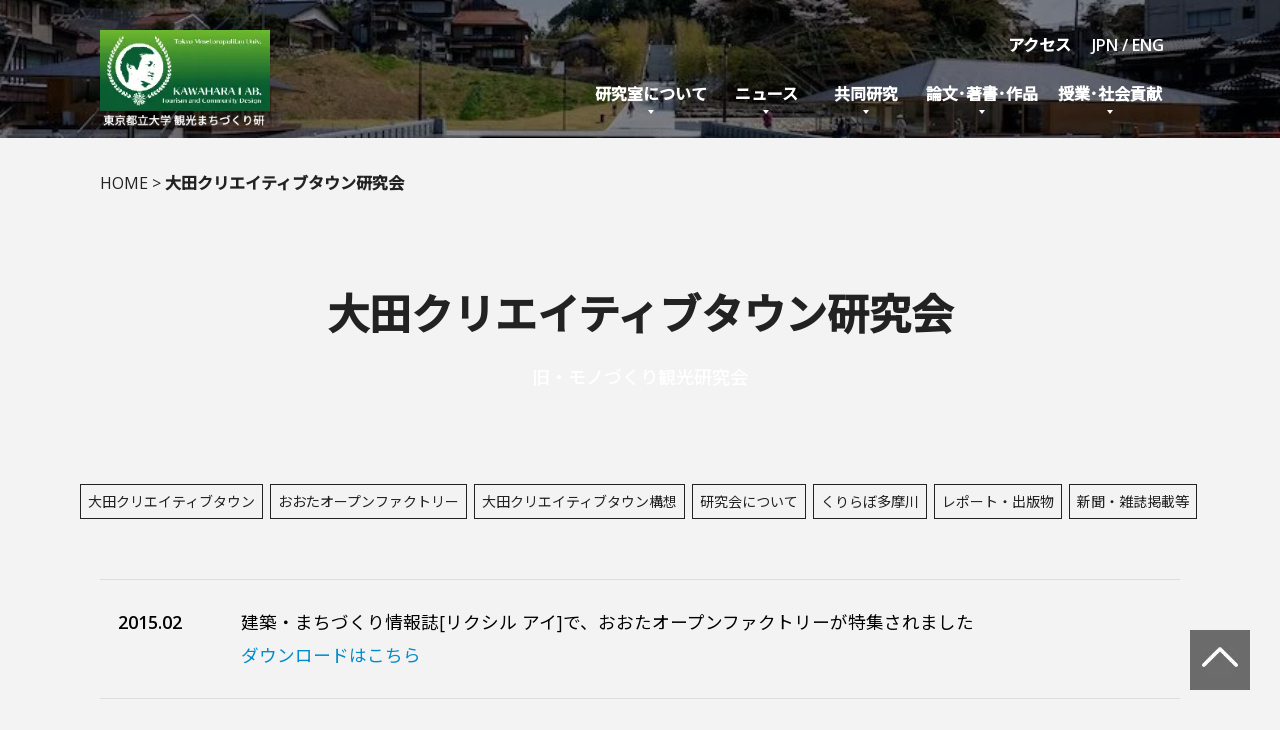

--- FILE ---
content_type: text/html
request_url: https://ssm.fpark.tmu.ac.jp/mono/
body_size: 30392
content:
<!DOCTYPE html>
<html lang="ja">
 <head> 
  <meta charset="UTF-8"> 
  <meta http-equiv="content-type" content="text/html; charset=UTF-8"> 
  <meta name="robots" content="index"> 
  <meta name="viewport" content="width=device-width, initial-scale=1" id="a-viewport"> 
  <meta name="description" content=""> 
  <meta property="og:title" content="大田クリエイティブタウン研究会｜川原晋研究室_東京都立大学_観光まちづくり"> 
  <meta property="og:type" content="website"> 
  <meta property="og:image" content="https://ssm.fpark.tmu.ac.jp/bdflashinfo/thumbnail.png"> 
  <meta property="og:url" content="https://ssm.fpark.tmu.ac.jp/mono/"> 
  <meta property="og:site_name" content="川原晋研究室_東京都立大学_観光まちづくり"> 
  <meta property="og:description" content=""> 
  <meta name="twitter:card" content="summary_large_image"> 
  <meta name="twitter:image" content="https://ssm.fpark.tmu.ac.jp/bdflashinfo/thumbnail.png"> 
  <meta name="note:card" content="summary_large_image"> 
  <link rel="canonical" href="https://ssm.fpark.tmu.ac.jp/mono/"> 
  <title>大田クリエイティブタウン研究会｜川原晋研究室_東京都立大学_観光まちづくり</title> 
  <link rel="shortcut icon" href="../_src/2106/img20210615144525759115.ico"> 
  <link rel="stylesheet" type="text/css" href="../_module/styles/bind.css?v=17.0.5" id="bind-css"> 
  <link rel="stylesheet" type="text/css" href="../_dress/ef2ba7c713a1412582f9f4f2af7bb4c4/base.css?1763284907265"> 
  <link rel="stylesheet" type="text/css" href="../_dress/black/base.css?1763284907265"> 
  <link rel="stylesheet" type="text/css" href="index.css?1763284907269c0100" id="page-css">    
  <link rel="stylesheet" type="text/css" href="https://fonts.googleapis.com/css?family=Kiwi Maru:regular&amp;display=swap"> 
  <link rel="stylesheet" type="text/css" href="https://fonts.googleapis.com/css?family=Averia Serif Libre:700&amp;display=swap"> 
  <link rel="stylesheet" type="text/css" href="https://fonts.googleapis.com/css?family=M PLUS Rounded 1c:800&amp;display=swap"> 
  <link rel="stylesheet" type="text/css" href="https://fonts.googleapis.com/css?family=Comfortaa:700&amp;display=swap"> 
  <link rel="stylesheet" type="text/css" href="../_webfonts.css?1763284907272" id="webfont-css"> 
  <link rel="stylesheet" type="text/css" href="../_csslinkbtn/btn-import.css?1748482145135" id="linkbtn-css"> 
  <!-- custom_tags_start --> 
  <link href="../_userdata/css/font.css" rel="stylesheet" type="text/css"> 
  <link href="../_userdata/css/br.css" rel="stylesheet" type="text/css"> 
  <!-- custom_tags_end --> 
  <!-- Google tag (gtag.js) --> 
  <script async src="https://www.googletagmanager.com/gtag/js?id=G-1QRWEKVSP6"></script> 
  <script>
  window.dataLayer = window.dataLayer || [];
  function gtag(){dataLayer.push(arguments);}
  gtag('js', new Date());

  gtag('config', 'G-1QRWEKVSP6');
</script> 
 </head> 
 <body id="l-1" class="l-1 -dress_ef2ba7c713a1412582f9f4f2af7bb4c4 bd-webp" data-type="responsive" data-ga-traking="true" data-view-pc-button="true" data-view-pc-position="top" data-page-animation="none"> 
  <div id="page" class="bg-window "> 
   <div class="bg-document"> 
    <noscript> 
     <div id="js-off"> 
      <img src="../_module/images/noscript.gif" alt="Enable JavaScript in your browser. このウェブサイトはJavaScriptをオンにしてご覧下さい。"> 
     </div> 
    </noscript> 
    <div id="a-header" data-float="false" class="a-header   cssskin-_area_header"> 
     <header> 
      <div class="site_frame"> 
       <section> 
        <div id="bk2580" class="b-plain c-space_normal c-sp-space_normal c-sp-padding_normal cssskin-logo-globalmenu" data-bk-id="bk2580" data-shared="true" data-sharedname="logo-globalmenu"> 
         <div class=" g-column -col2 -sp-col2"> 
          <div class=" column -column1"> 
           <div class=" c-body"> 
            <div class="c-img   "> 
             <a href="../" data-pid="91"> 
              <picture> 
               <source type="image/webp" srcset="../_src/1896/sign.webp?v=1748482145135"> 
               <img src="../_src/1896/sign.png?v=1748482145135" width="210" height="120" alt="" id="imgsrc1896_1" class=" c-no_adjust" loading="lazy"> 
              </picture></a> 
            </div> 
           </div> 
          </div> 
          <div class=" column -column2 -column-lasts"> 
           <div class=" c-body c-right"> 
            <a href="../access.html" data-pid="92" class="glabalmenu">アクセス</a> 
            <a href="../eng.html" data-pid="93" class="glabalmenu">JPN / ENG</a> 
           </div> 
           <nav> 
            <div id="js-globalNavigation" data-slide-type="rightSlide" data-btn-position="rightTop"> 
             <div class=" js-motion"> 
              <ul class="m-motion menu-parts -f"> 
               <li><a href="#" class=" js-link_scroller">研究室について</a> 
                <ul> 
                 <li><a href="../about/" data-pid="96">川原研のアプローチ</a></li> 
                 <li><a href="../about/member.html" data-pid="97">メンバー紹介</a></li> 
                 <li><a href="../about/#forCandidates" data-pid="96">所属希望の方へ</a></li> 
                </ul></li> 
               <li><span class=" c-unlink">ニュース</span> 
                <ul> 
                 <li><a href="../blog/" data-pid="113">ニュース・ブログ</a></li> 
                 <li><a href="../blog/award.html" data-pid="115">受賞等</a></li> 
                 <li><a href="../blog/archive.html" data-pid="116">NEWS 2014〜2020</a></li> 
                 <li><a href="../blog/archive2013.html" data-pid="117">NEWS 2013以前</a></li> 
                </ul></li> 
               <li><span class=" c-unlink">共同研究</span> 
                <ul> 
                 <li><a href="../study/#project" data-pid="98">プロジェクト研究</a></li> 
                 <li><a href="../study/#theme" data-pid="98">テーマ研究</a></li> 
                 <li><a href="../study/theme/sustinable-destination-planning.html" data-pid="131">地域観光プランニング</a></li> 
                 <li><a href="../study/theme/urban-festival-space-study.html" data-pid="134">都市祝祭空間研究</a></li> 
                 <li><a href="../study/project/floatvision-of-Central-hachioji.html" data-pid="143">フロートビジョン研究</a></li> 
                </ul></li> 
               <li><a href="#" class=" js-link_scroller">論文･著書･作品</a> 
                <ul> 
                 <li><a href="../achievement/books.html" data-pid="101">教員著書・論説等</a></li> 
                 <li><a href="../achievement/master.html" data-pid="99">学生学位論文</a></li> 
                 <li><a href="../achievement/presentation.html" data-pid="100">学会公表論文</a></li> 
                 <li><a href="../achievement/work.html" data-pid="102">設計・作品等</a></li> 
                </ul></li> 
               <li><a href="#" class=" js-link_scroller">授業･社会貢献</a> 
                <ul> 
                 <li><a href="../teacher-activities/class.html" data-pid="103">担当授業</a></li> 
                 <li><a href="../teacher-activities/lecture.html" data-pid="104">講演、社会貢献・委員等</a></li> 
                </ul></li> 
              </ul> 
             </div> 
            </div> 
            <div id="spNavigationTrigger" class=" c-sp_navigation_btn"></div> 
           </nav> 
          </div> 
         </div> 
        </div> 
        <div id="bk2741" class="b-plain c-space_normal c-sp-space_normal c-padding_normal c-sp-padding_normal cssskin-_block_header" data-bk-id="bk2741" data-shared="true" data-sharedname="bread_crumb"> 
         <div class=" column -column1"> 
          <p class=" c-body"></p> 
          <div class="c-breadcrumb"> 
           <a href="../" data-pid="91">HOME</a> 
           <span> &gt; </span> 
           <em>大田クリエイティブタウン研究会</em> 
          </div> 
          <p></p> 
         </div> 
        </div> 
       </section> 
      </div> 
     </header> 
    </div> 
    <div id="a-billboard" class="a-billboard    cssskin-_area_billboard"> 
     <div class="site_frame"> 
      <section> 
       <div id="bk2591" class="b-plain cssskin-_block_billboard" data-bk-id="bk2591"> 
        <div class=" column -column1"> 
        </div> 
       </div> 
      </section> 
     </div> 
    </div> 
    <main> 
     <div id="a-site_contents" class="a-site_contents  noskin"> 
      <article> 
       <div class="site_frame"> 
        <div class="g-column"> 
         <div id="a-main" class="a-main column -col12 "> 
          <section> 
           <div id="bk2581" class="b-plain c-space_normal c-sp-space_normal cssskin-_block_main" data-bk-id="bk2581"> 
            <div class=" column -column1"> 
             <h1 class=" c-page_title c-center">大田クリエイティブタウン研究会</h1> 
             <p class=" c-body">&nbsp;</p> 
             <div class="c-lead c-center">
               旧・モノづくり観光研究会 
             </div> 
            </div> 
           </div> 
           <div id="bk2748" class="b-plain c-space_normal c-sp-space_normal c-padding_normal c-sp-padding_normal cssskin-_block_main" data-bk-id="bk2748" data-shared="true" data-sharedname="mono_menu"> 
            <div class=" column -column1"> 
             <div class=" c-body c-center"> 
              <a href="./" data-mypid="106" class="mono_menu">大田クリエイティブタウン</a> 
              <a href="../mono/oota-openfactory.html" data-pid="107" class="mono_menu">おおたオープンファクトリー</a> 
              <a href="../mono/oota-creativetown.html" data-pid="108" class="mono_menu">大田クリエイティブタウン構想</a> 
              <a href="../mono/about.html" data-pid="109" class="mono_menu">研究会について</a> 
              <a href="../mono/crelab.html" data-pid="110" class="mono_menu">くりらぼ多摩川</a> 
              <a href="../mono/report.html" data-pid="111" class="mono_menu">レポート・出版物</a> 
              <a href="../mono/media.html" data-pid="112" class="mono_menu">新聞・雑誌掲載等</a> 
             </div> 
            </div> 
           </div> 
           <div id="bk2826" class="b-plain c-space_normal c-sp-space_normal cssskin-table_003" data-bk-id="bk2826"> 
            <div class=" column -column1"> 
             <table class="c-list_table"> 
              <tbody> 
               <tr> 
                <th>2015.02</th> 
                <td> <p>建築・まちづくり情報誌[リクシル アイ]で、おおたオープンファクトリーが特集されました<br><a href="../mono/media.html" data-pid="112">ダウンロードはこちら</a></p></td> 
               </tr> 
               <tr> 
                <th>2015.01.15</th> 
                <td> <p>クリエイティブタウン研究会、ならびに、おおたオープンファクトリーのwebサイトを大田観光協会のwebサイト内に移行します。こんごはこちらへ。学術情報などは引き続きこの首都大内のサイトでも更新します。</p><p><a href="https://www.o-2.jp/mono/oof2024/" target="_blank" rel="noopener noreferrer">新HPはこちら<span class="bindicon-new-tab"></span></a></p></td> 
               </tr> 
               <tr> 
                <th>2014.12.16</th> 
                <td> <p>大田オープンファクトリーをはじめとして、オープンファクトリーという工場一斉公開イベント手法が広まっています。その状況が、朝日新聞12/16夕刊の一面に掲載されました。クリ研は、企画・取材に協力しました。<br><a href="../mono/media.html#asahi" data-pid="112">詳細はこちら</a></p></td> 
               </tr> 
               <tr> 
                <th>2013.11.25</th> 
                <td> <p>2013年10/26に台風で中止になった「おおたオープンファクトリー2013」をほぼそのままの形で、 2014年2/15（土）のリベンジ開催することにしました！<br><a href="../mono/oota-openfactory.html" data-pid="107">詳細はこちら</a></p></td> 
               </tr> 
               <tr> 
                <th>2013.11.21</th> 
                <td> <p>おおたオープンファクトリーが、日本観光振興協会が主催する 第7回観光産業まちづくり大賞の 「金賞」を受賞しました！<br><a href="../mono/oota-openfactory.html#kinsyou" data-pid="107">受賞の詳細はこちら</a></p></td> 
               </tr> 
               <tr> 
                <th>2013.10.01</th> 
                <td> <p>おおたオープンファクトリー2013の詳細ページを公開しました。開催日10/26（土）まであと少しです！</p><p>工場見学ツアーの事前予約ツアーの内容と申し込みコーナーを公開しました。事前予約ツアーの申し込み締め切りは、１０／１６（水）１４時です。</p></td> 
               </tr> 
               <tr> 
                <th>2013.08.09</th> 
                <td> <p>おおたオープンファクトリー2013のプレスリリースをつくりました。</p><p><a href="../mono/oota-openfactory.html#2013_release" data-pid="107">こちらからダウンロード出来ます</a>。</p></td> 
               </tr> 
               <tr> 
                <th>2013.07.16</th> 
                <td> <p>オープンファクトリーの第三回目の開催が決定しました！　10/26（土）です。</p><p>今年はテーマを設定しました。「おおたモノ語り　〜職人が1年で一番しゃべる日〜」です。</p><p>その意図は、こちらの<a href="https://www.facebook.com/otaopenfactory/" target="_blank" rel="noopener noreferrer">facebookページ<span class="bindicon-new-tab"></span></a>をご覧下さい。</p></td> 
               </tr> 
               <tr> 
                <th>2012.11.28</th> 
                <td> <p>事前予約ツアーをしめきりました。ありがとうございました。</p></td> 
               </tr> 
               <tr> 
                <th>2012.11.26</th> 
                <td> <p>オープンファクトリー当日に配布予定の、イベント＆工場ガイドガイドブックと、工場マップ＆タイムテーブル　をダウンロード出来るようにしました。</p></td> 
               </tr> 
               <tr> 
                <th>2012.11.15</th> 
                <td> <p>第２回おおたオープンファクトリーの工場見学・体験ツアー情報を掲載しました。</p><p>４種類のツアーを募集します！　１７日よりＷｅｂから申し込み下さい。</p></td> 
               </tr> 
               <tr> 
                <th>2012.11.06</th> 
                <td> <p><a href="http://blog.livedoor.jp/otaopenfactory/" target="_blank" rel="noopener noreferrer">第2おおたオープンファクトリーの参加工場の紹介ブログを始めました<span class="bindicon-new-tab"></span></a>！</p><p>工場公開の方法を工場の経営者の方々と相談している学生が記事を書いています！</p></td> 
               </tr> 
               <tr> 
                <th>2012.10.20</th> 
                <td> <p>第2回オープンファクトリーの情報を更新しました。</p><p>『モノ・まちBOOK 2011〜クリエイティブタウン大田をめざして』,『モノ・まちBOOK 2012 〜第1回オープンファクトリー成果報告書〜』をPDFデータを公開します。</p><p><a href="../mono/report.html" data-pid="111">ダウンロードはこちらから</a></p></td> 
               </tr> 
               <tr> 
                <th>2012.09.27</th> 
                <td> <p>大田クリエイティブタウン研究会のfacebookページをこのページに埋め込みました！（右下）</p><p>日々の準備の様子を伝えていきたいと思います！</p></td> 
               </tr> 
               <tr> 
                <th>2012.08.30</th> 
                <td> <p>第2回大田オープンファクトリーを開催することが決まりました！！　</p><p>2012年12月01日（土）です！。</p><p>今日は、その「第1回おおたオープンファクトリー実行委員会」でした。今年の実行委員会は、地元の工業会である工和会協同組合、工和成年会も主催メンバーとなり、企画もパワーアップ予定です！</p></td> 
               </tr> 
               <tr> 
                <th>2012.08.08</th> 
                <td> <p>2012/02/04に行った「おおたオープンファクトリー」で、工場を一斉公開にご協力いただいた大田区多摩川沿いの矢口・下丸子・千鳥・鵜ノ木地区の工業会である 「工和会」のホームページのリンクを設定しました。</p><p><a href="https://kouwakai.com/" target="_blank" rel="noopener noreferrer">工和会協同組合<span class="bindicon-new-tab"></span></a></p></td> 
               </tr> 
               <tr> 
                <th>2012.08.01</th> 
                <td> <p>「おおたオープンファクトリー」当日の様子を、ビジネスプラネットの記者の方が、詳細にレポートしていただきました！　ありがとうございました！</p><p>「モノづくりの町」東京都大田区。町工場を巡りながら、その技、製品そして人の魅力を発信する「おおたオープンファクトリー」を2月4日に開催</p></td> 
               </tr> 
               <tr> 
                <th>2012.05.01</th> 
                <td> <p>モノづくり観光研究会は、研究・実践を、より、モノづくりとまちづくりを融合させて包括的に進めるために、２４年度から、 「大田クリエイティブタウン研究会」と改名しました。コンテンツだけでなく、真にモノが作れるクリエイティブなまち大田のモノづくりまちづくりを進めていきます。</p></td> 
               </tr> 
               <tr> 
                <th>2012.01.28</th> 
                <td> <p>こどもツアー（ガイド付き工場見学ツアー）のみ追加募集をしています。</p><p>〆切は2012年２月２日１８時です</p><p>ツアー申し込みページへ</p></td> 
               </tr> 
               <tr> 
                <th>2012.01.28</th> 
                <td> <p>2012年２月４日「おおたオープンファクトリー」の ガイドマップや工場紹介ガイド、見学タイムテーブルをＷｅｂにアップしました。</p></td> 
               </tr> 
               <tr> 
                <th>2012.01.16</th> 
                <td> <p>2012年２月４日「おおたオープンファクトリー」の 工場見学・体験ツアーの事前予約を開始しました。〆切は１／２５です。</p><p>申し込みは締め切りました。ご応募ありがとうございました。</p></td> 
               </tr> 
               <tr> 
                <th>2012.01.10</th> 
                <td> <p>2012年２月４日、 「おおたオープンファクトリー」を開催します！</p><p>機械産業系モノづくりのまちの 地域ぐるみ工場見学・体験イベントです！日本の工業を支える人、機械、技術、まちに出会えます。</p></td> 
               </tr> 
               <tr> 
                <th>2012.01.09</th> 
                <td> <p>モノづくり観光研究会のＨＰをリニューアルしました。</p></td> 
               </tr> 
               <tr> 
                <th>2011.12.10</th> 
                <td> <p>11/20 都市計画学会大会において、「産業・生活・文化の総合的アプローチによるクリエイティブ・タウン構想」と題してワークショップを行いました。</p><p><a href="../_src/2028/93s8es8cv89e68aw89efws8360838983vmini.pdf?v=1748482145135" class="js-tracking" data-download-mode="DownloadLinks" target="_blank"><img src="../_src/2029/pdf_20px.png?v=1748482145135" alt="LinkIcon">開催チラシ【 PDF 7738KB 】</a></p><p><a href="../_src/2030/82e082cc82c382ad82e88acf8cf58ca48b8689efws95f18d90.pdf?v=1748482145135" class="js-tracking" data-download-mode="DownloadLinks" target="_blank"><img src="../_src/2031/pdf_20px.png?v=1748482145135" alt="LinkIcon">ワークショップ内容報告【 PDF 123KB 】</a></p></td> 
               </tr> 
              </tbody> 
             </table> 
            </div> 
           </div> 
           <div id="bk3154" class="b-plain c-space_normal c-sp-space_normal c-padding_normal c-sp-padding_normal cssskin-top_forApplicant" data-bk-id="bk3154" data-shared="true" data-sharedname="footer_menu2"> 
            <div class=" g-column -col2 -sp-col1" id="exam"> 
             <div class=" column -column1"> 
              <h4 class=" c-small_headline">川原研<span class=" d-smallest_font">（大学院）</span>で研究を希望する方へ</h4> 
             </div> 
             <div class=" column -column2 -column-lasts"> 
              <ul class="c-list-sign"> 
               <li><span style="color:#000000;" data-sitecolor-text="">受験前に必ず相談しに来てください。（ビデオ会議も可能です）。</span></li> 
               <li><span style="color:#000000;">観光に関わる簡単な研究計画書をEメールで送付ください。</span></li> 
               <li><span style="color:#000000;">大学院の合格前に、研究生として受け入れることはしていません（学科方針）。</span></li> 
               <li><span style="color:#000000;">川原研の学部３年生（後期）、と修士１年生は、行政や民間と一緒に進めるいくつかの観光まちづくりプロジェクトに参画することが必須となります。</span></li> 
               <li><span style="color:#000000;">受験の詳細は<a href="https://tourism.cpark.tmu.ac.jp/tourism/ja/index.html" target="_blank" rel="noopener noreferrer">観光科学域ＨＰ<span class="bindicon-new-tab"></span></a>をご覧下さい。夏試験（8月）、冬試験（２月）があります。</span></li> 
              </ul> 
              <div class="c-none"> 
               <link href="https://use.fontawesome.com/releases/v5.0.6/css/all.css" rel="stylesheet"> 
              </div> 
             </div> 
            </div> 
           </div> 
          </section> 
         </div> 
        </div> 
       </div> 
      </article> 
     </div> 
    </main> 
    <div id="a-footer" data-float="false" class="a-footer   cssskin-_area_footer"> 
     <footer> 
      <div class="site_frame"> 
       <div id="bk2584" class="b-plain c-sp-space_normal c-padding_normal c-sp-padding_normal cssskin-footer_contact" data-bk-id="bk2584" data-shared="true" data-sharedname="footer_contact"> 
        <div class=" g-column -col2 -sp-col1"> 
         <div class=" column -column1"> 
          <div class=" c-body c-right"> 
           <a href="../access.html" data-pid="92" class="tips_004">連絡先はこちら</a> &nbsp; 
          </div> 
         </div> 
         <div class=" column -column2 -column-lasts"> 
          <h4 class=" c-small_headline">川原晋研究室（観光まちづくり研究室）</h4> 
          <p class=" c-body">東京都立大学 都市環境学部 観光科学科</p> 
         </div> 
        </div> 
       </div> 
       <div id="bk2742" class="b-headlines c-space_narrow c-sp-space_normal c-padding_normal bd-webp -dress_black cssskin-footer_menu5" data-bk-id="bk2742" data-shared="true" data-sharedname="footer_menu"> 
        <div class=" g-column -col5 -sp-col1 -no_spacing"> 
         <div class=" column -column1"> 
          <p class="c-lead">■研究室について</p> 
          <p class=" c-body"><span class="bindicon-angle-right"></span><a href="../about/" data-pid="96">川原研のアプローチ</a><br><span class="bindicon-angle-right"></span><a href="../about/member.html" data-pid="97">メンバー紹介</a><br>&nbsp;</p> 
          <p class="c-lead">■<a href="../blog/" data-pid="113">ニュース・ブログ</a></p> 
         </div> 
         <div class=" column -column2"> 
          <p class="c-lead">■共同研究</p> 
          <p class=" c-body"><span class="bindicon-angle-right"></span><a href="../study/#project" data-pid="98">プロジェクト研究</a><br><span class="bindicon-angle-right"></span><a href="../study/#theme" data-pid="98">テーマ研究</a><br><span class="bindicon-angle-right"></span><a href="#" class=" js-link_scroller">地域観光プラニング</a><br><span class="bindicon-angle-right"></span><a href="#" class=" js-link_scroller">都市祝祭空間研究</a></p> 
         </div> 
         <div class=" column -column3"> 
          <p class="c-lead">■論文･著書･作品</p> 
          <p class=" c-body"><span class="bindicon-angle-right"></span><a href="../achievement/master.html" data-pid="99">学生学位論文</a><br><span class="bindicon-angle-right"></span><a href="../achievement/presentation.html" data-pid="100">学会公表論文</a><br><span class="bindicon-angle-right"></span><a href="../achievement/books.html" data-pid="101">著書、論説等</a><br><span class="bindicon-angle-right"></span><a href="../achievement/work.html" data-pid="102">設計・作品等</a></p> 
         </div> 
         <div class=" column -column4"> 
          <p class="c-lead">■授業･社会貢献</p> 
          <p class=" c-body"><span class="bindicon-angle-right"></span><a href="../teacher-activities/class.html" data-pid="103">担当授業</a><br><span class="bindicon-angle-right"></span><a href="../teacher-activities/lecture.html" data-pid="104">講演・委員等</a></p> 
         </div> 
         <div class=" column -column5 -column-lasts"> 
          <p class="c-lead">■<a href="../access.html" data-pid="92">アクセス</a><br>■<a href="../eng.html" data-pid="93">English Page</a><br>■<a href="https://scrapbox.io/kawahara-lab/" target="_blank" rel="noopener noreferrer">アーカイブ（内部者のみ）</a><br><a href="https://www.comp.tmu.ac.jp/tourism/" target="_blank" rel="noopener noreferrer"><span class="bindicon-link2"></span>観光科学科HP</a><br><a href="https://www.tmu.ac.jp/index.html" target="_blank" rel="noopener noreferrer"><span class="bindicon-link2"></span>東京都立大学HP</a></p> 
         </div> 
        </div> 
       </div> 
       <div id="bk2825" class="b-plain c-space_normal c-sp-space_normal c-padding_normal c-sp-padding_normal bd-webp -dress_black cssskin-footer_copyright" data-bk-id="bk2825" data-shared="true" data-sharedname="footer_copyright"> 
        <div class=" g-column -col2 -sp-col1"> 
         <div class=" column -column1"> 
          <p class=" c-body"> 
           <!--カウンター画像からは配布サイトへリンクが設定されています。また、誤作動、誤表示の原因となりますのでコードの改変、改行は行わないで下さい。
このコメント部分は削除して頂いても結構です。--> 
           <nobr></nobr></p> 
          <table border="0" cellspacing="0" cellpadding="0"> 
           <tbody> 
            <tr> 
             <td><a href="https://www.free-counter.jp/"><img src="https://www.f-counter.net/ani1/46/1623218730/" alt="カウンター" border="0" style="margin:0px; padding:0px; border:0px; vertical-align:bottom"></a></td> 
             <td><a href="https://www.free-counter.jp/"><img src="https://www.f-counter.net/ani2/46/1623218730/" alt="カウンター" border="0" style="margin:0px; padding:0px; border:0px; vertical-align:bottom"></a></td> 
            </tr> 
           </tbody> 
          </table> 
          <p></p> 
         </div> 
         <div class=" column -column2 -column-lasts"> 
          <div class=" c-body c-right">
            © 2010 - 2021 Kawahara Lab. 
           <br class="br-sp">All Rights Reserved. 
          </div> 
         </div> 
        </div> 
       </div> 
      </div> 
     </footer> 
    </div> 
    <div id="w-top-left" class="w-base w-top w-left"> 
     <div id="bk2585" class="b-plain" data-bk-id="bk2585"> 
      <div class=" column -column1"> 
      </div> 
     </div> 
    </div> 
    <div id="w-top-right" class="w-base w-top w-right"> 
     <div id="bk2586" class="b-plain" data-bk-id="bk2586"> 
      <div class=" column -column1"> 
      </div> 
     </div> 
    </div> 
    <div id="w-middle-left" class="w-base w-middle w-left"> 
     <div id="bk2587" class="b-plain" data-bk-id="bk2587"> 
      <div class=" column -column1"> 
      </div> 
     </div> 
    </div> 
    <div id="w-middle-right" class="w-base w-middle w-right"> 
     <div id="bk2588" class="b-plain" data-bk-id="bk2588"> 
      <div class=" column -column1"> 
      </div> 
     </div> 
    </div> 
    <div id="w-bottom-left" class="w-base w-bottom w-left"> 
     <div id="bk2589" class="b-plain" data-bk-id="bk2589"> 
      <div class=" column -column1"> 
      </div> 
     </div> 
    </div> 
    <div id="w-bottom-right" class="w-base w-bottom w-right"> 
     <div id="bk2590" class="b-plain c-space_normal c-sp-space_normal c-padding_normal c-sp-padding_normal" data-bk-id="bk2590"> 
      <div class=" column -column1"> 
       <div class=" c-body"> 
        <a href="#" class="c-link_top js-link_scroller"><span> 
          <div class="c-img   "> 
           <picture> 
            <source type="image/webp" srcset="../_src/1954/sign.webp?v=1748482145135"> 
            <img src="../_src/1954/sign.png?v=1748482145135" width="60" height="60" alt="" id="imgsrc1954_1" loading="lazy"> 
           </picture> 
          </div> </span></a> 
       </div> 
      </div> 
     </div> 
    </div> 
   </div> 
  </div> 
  <script src="../_module/lib/lib.js?v=17.0.5" defer></script> 
  <script src="../_module/scripts/bind.js?v=17.0.5" id="script-js" defer></script> 
  <!--[if lt IE 9]><script src="../_module/lib/html5shiv.min.js?v=17.0.5"></script><![endif]--> 
  <!-- custom_tags_start --> 
  <script type="text/javascript">
</script> 
  <!-- custom_tags_end -->  
 </body>
</html>

--- FILE ---
content_type: text/css
request_url: https://ssm.fpark.tmu.ac.jp/_dress/ef2ba7c713a1412582f9f4f2af7bb4c4/base.css?1763284907265
body_size: 9223
content:
@charset "utf-8";.-dress_ef2ba7c713a1412582f9f4f2af7bb4c4 .m-motion.-f {text-align:right;margin:0px;padding:10px;border-style:none;}.-dress_ef2ba7c713a1412582f9f4f2af7bb4c4 .m-motion.-f li {display:inline-block;float:none;margin:0px;padding:0px;border-style:none;}.-dress_ef2ba7c713a1412582f9f4f2af7bb4c4 .m-motion.-f li a {color:#ffffff;line-height:3;margin:0px;padding-top:0em;padding-right:8px;padding-bottom:0em;padding-left:8px;font-weight:bold;display:block;text-align:center;border-style:none;}.-dress_ef2ba7c713a1412582f9f4f2af7bb4c4 .m-motion.-f li.c-current a {background-color:rgba(0, 0, 0, 0);}.-dress_ef2ba7c713a1412582f9f4f2af7bb4c4 .m-motion.-f li .c-unlink {color:#ffffff;margin:0px;padding-right:1em;padding-left:1em;padding-bottom:0em;padding-top:0em;display:block;font-weight:bold;line-height:3;border-style:none;background-color:rgba(0, 0, 0, 0);}.-dress_ef2ba7c713a1412582f9f4f2af7bb4c4 .m-motion.-f li ul {background-color:#ffffff;transform:translate(-50%,0);margin:0px;padding:0px;box-shadow: 0px 0px 4px 0 rgba(0, 0, 0, 0.4);width:220px;border-style:none;}.-dress_ef2ba7c713a1412582f9f4f2af7bb4c4 .m-motion.-f li ul li {display:block;margin:0px;padding:0px;border-style:none;}.-dress_ef2ba7c713a1412582f9f4f2af7bb4c4 .m-motion.-f li ul li a {color:#222222;background-color:#ffffff;margin:0px;padding-top:10px;padding-bottom:10px;padding-right:1em;padding-left:1em;border-style:none;text-align:left;line-height:1.5;}.-dress_ef2ba7c713a1412582f9f4f2af7bb4c4 .m-motion.-f li ul li.c-current a {background-color:#ffffff;color:#192a53;}.-dress_ef2ba7c713a1412582f9f4f2af7bb4c4 .m-motion.-f li ul li .c-unlink {color:rgba(34,34,34, 0.7);margin:0px;padding-top:0px;padding-bottom:0px;padding-right:1em;padding-left:1em;text-align:left;border-style:none;}.-dress_ef2ba7c713a1412582f9f4f2af7bb4c4 .m-motion.-f li ul::before {top:-0.5em;transform:translate(-50%,0);margin:0px;padding:0px;border-right-width:3px;border-left-width:3px;border-right-style:solid;border-bottom-style:none;border-left-style:solid;border-top:solid 4px #ffffff;}.-dress_ef2ba7c713a1412582f9f4f2af7bb4c4 .m-motion.-f li ul li::before {border-style:none;}.-dress_ef2ba7c713a1412582f9f4f2af7bb4c4 .m-motion.-f li a:hover {background-color:rgba(0, 0, 0, 0);opacity:1;border-style:none;}.-dress_ef2ba7c713a1412582f9f4f2af7bb4c4 .m-motion.-f li ul li a:hover {color:#ffffff;background-color:#192a53;}.-dress_ef2ba7c713a1412582f9f4f2af7bb4c4  {font-size:16px;color:#222222;}.-dress_ef2ba7c713a1412582f9f4f2af7bb4c4 .c-body {font-size:16px;color:#222222;line-height:1.5;}.-dress_ef2ba7c713a1412582f9f4f2af7bb4c4 .c-page_title {font-size:42px;font-weight:600;color:#222222;line-height:1.25;}.-dress_ef2ba7c713a1412582f9f4f2af7bb4c4 .c-title {font-size:36px;color:#222222;font-weight:600;line-height:1.25;}.-dress_ef2ba7c713a1412582f9f4f2af7bb4c4 .c-large_headline {font-size:26px;color:#222222;line-height:1.25;border-left-style:solid;border-left-width:8px;padding-left:10px;}.-dress_ef2ba7c713a1412582f9f4f2af7bb4c4 .c-small_headline {color:#222222;font-weight:500;line-height:1.25;font-size:20px;}.-dress_ef2ba7c713a1412582f9f4f2af7bb4c4 .c-lead {font-size:18px;font-weight:500;line-height:1.5;color:#ffffff;}.-dress_ef2ba7c713a1412582f9f4f2af7bb4c4 .c-body a {color:#008dcb;}.-dress_ef2ba7c713a1412582f9f4f2af7bb4c4 .c-menu.-menu_a li {border-style:none;font-weight:500;font-size:16px;}.-dress_ef2ba7c713a1412582f9f4f2af7bb4c4 .c-menu.-menu_b li a {padding-top:0px;padding-bottom:0px;}.-dress_ef2ba7c713a1412582f9f4f2af7bb4c4 .c-body a:hover {opacity:1;}.-dress_ef2ba7c713a1412582f9f4f2af7bb4c4 .c-list-sign li {line-height:1.5;margin-bottom:0.8px;}.-dress_ef2ba7c713a1412582f9f4f2af7bb4c4 .c-list_table a {color:#008dcb;}.-dress_ef2ba7c713a1412582f9f4f2af7bb4c4 .c-blog-category {background-color:#222222;color:#ffffff;font-size:14px;border-style:none;}.-dress_ef2ba7c713a1412582f9f4f2af7bb4c4 .c-blog-category a {color:#ffffff;}.-dress_ef2ba7c713a1412582f9f4f2af7bb4c4 .c-list-sign {margin-top:0.2em;color:#222222;}.-dress_ef2ba7c713a1412582f9f4f2af7bb4c4 .c-list-numbers li {margin-bottom:0.8em;line-height:1.5;}.-dress_ef2ba7c713a1412582f9f4f2af7bb4c4 .c-list-numbers {margin-top:0.2em;}.-dress_ef2ba7c713a1412582f9f4f2af7bb4c4 .c-hr {border-top:solid 1px #dddddd;margin-top:20px;}.-dress_ef2ba7c713a1412582f9f4f2af7bb4c4 a {color:#008dcb;}.-dress_ef2ba7c713a1412582f9f4f2af7bb4c4 .c-breadcrumb a {color:#222222;}.-dress_ef2ba7c713a1412582f9f4f2af7bb4c4 .a-footer a {color:#222222;}.-dress_ef2ba7c713a1412582f9f4f2af7bb4c4 .c-blog-category a:visited {color:#ffffff;}@media only screen and (max-width: 641px) {.-dress_ef2ba7c713a1412582f9f4f2af7bb4c4 .c-page_title {font-size:28px;}.-dress_ef2ba7c713a1412582f9f4f2af7bb4c4 .c-title {font-size:20px;}.-dress_ef2ba7c713a1412582f9f4f2af7bb4c4 .c-large_headline {font-size:22px;}.-dress_ef2ba7c713a1412582f9f4f2af7bb4c4 .c-small_headline {font-size:18px;}.-dress_ef2ba7c713a1412582f9f4f2af7bb4c4 .c-lead {font-size:17px;}}@media print,screen and (max-width: 768px) {.-dress_ef2ba7c713a1412582f9f4f2af7bb4c4 .m-motion.-f {text-align:left;background-color:#ffffff;box-shadow: 0px 0px 4px 0 rgba(0, 0, 0, 0.4);padding:0.5em;margin:0px;}.-dress_ef2ba7c713a1412582f9f4f2af7bb4c4 .m-motion.-f li a {text-align:left;padding:0.5em;line-height:1.5;color:#192a53;border-style:none;}.-dress_ef2ba7c713a1412582f9f4f2af7bb4c4 .m-motion.-f li ul {transform:none;width:auto;box-shadow: 0px 0px 0px 0px rgba(0, 0, 0, 0);}.-dress_ef2ba7c713a1412582f9f4f2af7bb4c4 .m-motion.-f li ul li a {padding-left:2em;padding-top:0.5em;padding-right:0.5em;padding-bottom:0.5em;}.-dress_ef2ba7c713a1412582f9f4f2af7bb4c4 .m-motion.-f li ul li.c-current a {background-color:rgba(0, 0, 0, 0);color:#192a53;}.-dress_ef2ba7c713a1412582f9f4f2af7bb4c4 .m-motion.-f li .c-unlink {padding:0.5em;line-height:1.5;color:#222222;}.-dress_ef2ba7c713a1412582f9f4f2af7bb4c4 .m-motion.-f li ul li .c-unlink {padding-top:0.5em;padding-right:0.5em;padding-bottom:0.5em;padding-left:2em;}.-dress_ef2ba7c713a1412582f9f4f2af7bb4c4 .m-motion.-f li {display:block;border-style:none;}.-dress_ef2ba7c713a1412582f9f4f2af7bb4c4 .m-motion.-f li a:hover {color:#192a53;}.-dress_ef2ba7c713a1412582f9f4f2af7bb4c4 .m-motion.-f li ul li a:hover {background-color:rgba(0, 0, 0, 0);color:#192a53;}.-dress_ef2ba7c713a1412582f9f4f2af7bb4c4 #spNavigationTrigger {border-style:none;width:50px;height:50px;border-radius:1000px;top:8px;right:8px;bottom:auto;left:auto;padding:0px;margin-right:0px;margin-bottom:0px;margin-left:0px;margin-top:-10px;}.-dress_ef2ba7c713a1412582f9f4f2af7bb4c4 #spNavigationTrigger .c-sp-navigation_line {top:50%;left:50%;right:auto;bottom:auto;transform:translate(-50%,-50%);width:50%;border-top:solid 2px #192a53;}.-dress_ef2ba7c713a1412582f9f4f2af7bb4c4 #spNavigationTrigger .c-sp-navigation_line:first-child {margin-top:-8px;}.-dress_ef2ba7c713a1412582f9f4f2af7bb4c4 #spNavigationTrigger .c-sp-navigation_line:last-child {margin-top:8px;}.-dress_ef2ba7c713a1412582f9f4f2af7bb4c4 #js-globalNavigation {background-color:#ffffff;padding:10px;box-shadow: 0px 0px 4px 0 rgba(0, 0, 0, 0.4);border-style:none;}.-dress_ef2ba7c713a1412582f9f4f2af7bb4c4#js-globalNavigation {background-color:#ffffff;padding:10px;box-shadow: 0px 0px 4px 0 rgba(0, 0, 0, 0.4);border-style:none;}.-dress_ef2ba7c713a1412582f9f4f2af7bb4c4 #js-globalNavigation .c-sp-closer a {text-align:right;}.-dress_ef2ba7c713a1412582f9f4f2af7bb4c4#js-globalNavigation .c-sp-closer a {text-align:right;}.-dress_ef2ba7c713a1412582f9f4f2af7bb4c4 #js-globalNavigation ul li a {color:#222222;background-color:rgba(0, 0, 0, 0);border-style:none;}.-dress_ef2ba7c713a1412582f9f4f2af7bb4c4#js-globalNavigation ul li a {color:#222222;background-color:rgba(0, 0, 0, 0);border-style:none;}.-dress_ef2ba7c713a1412582f9f4f2af7bb4c4 #js-globalNavigation ul li .c-unlink {color:rgba(34,34,34, 0.7);background-color:rgba(0, 0, 0, 0);border-style:none;}.-dress_ef2ba7c713a1412582f9f4f2af7bb4c4#js-globalNavigation ul li .c-unlink {color:rgba(34,34,34, 0.7);background-color:rgba(0, 0, 0, 0);border-style:none;}.-dress_ef2ba7c713a1412582f9f4f2af7bb4c4 #js-globalNavigation ul li .c-current {color:#222222;background-color:rgba(0, 0, 0, 0);}.-dress_ef2ba7c713a1412582f9f4f2af7bb4c4#js-globalNavigation ul li .c-current {color:#222222;background-color:rgba(0, 0, 0, 0);}.-dress_ef2ba7c713a1412582f9f4f2af7bb4c4 #js-globalNavigation ul li.c-current a {color:#222222;background-color:rgba(0, 0, 0, 0);}.-dress_ef2ba7c713a1412582f9f4f2af7bb4c4#js-globalNavigation ul li.c-current a {color:#222222;background-color:rgba(0, 0, 0, 0);}.-dress_ef2ba7c713a1412582f9f4f2af7bb4c4 #js-globalNavigation ul {background-color:rgba(0, 0, 0, 0);border-style:none;border-radius:0px;margin:0px;padding:0.5em;}.-dress_ef2ba7c713a1412582f9f4f2af7bb4c4#js-globalNavigation ul {background-color:rgba(0, 0, 0, 0);border-style:none;border-radius:0px;margin:0px;padding:0.5em;}.-dress_ef2ba7c713a1412582f9f4f2af7bb4c4 #js-globalNavigation ul li ul {background-color:rgba(0, 0, 0, 0);}.-dress_ef2ba7c713a1412582f9f4f2af7bb4c4#js-globalNavigation ul li ul {background-color:rgba(0, 0, 0, 0);}.-dress_ef2ba7c713a1412582f9f4f2af7bb4c4 #js-globalNavigation ul li {border-style:none;}.-dress_ef2ba7c713a1412582f9f4f2af7bb4c4#js-globalNavigation ul li {border-style:none;}}/* created version 9.00*/


--- FILE ---
content_type: text/css
request_url: https://ssm.fpark.tmu.ac.jp/mono/index.css?1763284907269c0100
body_size: 17020
content:
#a-header,#a-ghost_header,#a-billboard,#a-site_contents,#a-footer{max-width:100%}body{background-color:#f3f3f3}.bd-no-webp #a-header{background-image:url(../_src/1957/20g171145_01_880x660.jpg?v=1623693828065);background-position:center center;background-size:cover}.bd-webp #a-header{background-image:url(../_src/1957/20g171145_01_880x660.webp?v=1623693828065);background-position:center center;background-size:cover}.bd-no-webp #a-main{background-color:#f3f3f3}.bd-webp #a-main{background-color:#f3f3f3}.bd-no-webp #a-footer{background-image:url(../_src/1959/kokuban.jpg?v=1623693828065);background-position:center center;background-size:cover}.bd-webp #a-footer{background-image:url(../_src/1959/kokuban.webp?v=1623693828065);background-position:center center;background-size:cover}@media only screen and (max-width:641px){.bd-no-webp #a-header{padding:0}.bd-webp #a-header{padding:0}.bd-no-webp #a-ghost_header{padding:0}.bd-webp #a-ghost_header{padding:0}.bd-no-webp #a-billboard{padding:0}.bd-webp #a-billboard{padding:0}.bd-no-webp #a-main{padding:0}.bd-webp #a-main{padding:0}.bd-no-webp #a-side-a{padding:0}.bd-webp #a-side-a{padding:0}.bd-no-webp #a-side-b{padding:0}.bd-webp #a-side-b{padding:0}.bd-no-webp #a-footer{padding:0}.bd-webp #a-footer{padding:0}}.bd-no-webp #bk2580{background-color:rgba(0,0,0,0.45)}.bd-webp #bk2580{background-color:rgba(0,0,0,0.45)}#bk2580>div{padding-left:30px;padding-top:30px;padding-right:30px;padding-bottom:10px}#bk2581>div{padding-left:30px;padding-top:60px;padding-right:30px;padding-bottom:60px}.bd-no-webp #bk2584{background-color:#fbfbfb}.bd-webp #bk2584{background-color:#fbfbfb}#w-top-left{margin:0 auto;max-width:20%}#w-top-right{margin:0 auto;max-width:20%}#w-middle-left{margin:0 auto;max-width:20%}#w-middle-right{margin:0 auto;max-width:20%}#w-bottom-left{margin:0 auto;max-width:20%}#w-bottom-right{margin:0 auto;max-width:20%}.bd-no-webp #bk2741{background-color:#f3f3f3}.bd-webp #bk2741{background-color:#f3f3f3}#bk2748>div{margin:0 auto;max-width:100%}#bk2826>div{padding-left:30px;padding-top:30px;padding-right:30px;padding-bottom:90px}.bd-no-webp #bk3154{background-color:#fff}.bd-webp #bk3154{background-color:#fff}.a-header .b-plain>.column,.a-header .b-plain>.g-column,.a-header .b-both_diff>.column,.a-header .b-both_diff>.g-column,.a-header .b-headlines>.column,.a-header .b-headlines>.g-column,.a-header .b-album>.column,.a-header .b-album>.g-column,.a-header .b-tab>.column,.a-header .b-tab>.g-column,.a-header .b-accordion>.column,.a-header .b-accordion>.g-column,.a-header .b-megamenu>nav,.a-header .b-carousel>.column,.a-header .b-carousel>.g-column,.a-ghost_header .b-plain>.column,.a-ghost_header .b-plain>.g-column,.a-ghost_header .b-both_diff>.column,.a-ghost_header .b-both_diff>.g-column,.a-ghost_header .b-headlines>.column,.a-ghost_header .b-headlines>.g-column,.a-ghost_header .b-album>.column,.a-ghost_header .b-album>.g-column,.a-ghost_header .b-tab>.column,.a-ghost_header .b-tab>.g-column,.a-ghost_header .b-accordion>.column,.a-ghost_header .b-accordion>.g-column,.a-ghost_header .b-megamenu>nav,.a-ghost_header .b-carousel>.column,.a-ghost_header .b-carousel>.g-column,.a-billboard .b-plain>.column,.a-billboard .b-plain>.g-column,.a-billboard .b-both_diff>.column,.a-billboard .b-both_diff>.g-column,.a-billboard .b-headlines>.column,.a-billboard .b-headlines>.g-column,.a-billboard .b-album>.column,.a-billboard .b-album>.g-column,.a-billboard .b-tab>.column,.a-billboard .b-tab>.g-column,.a-billboard .b-accordion>.column,.a-billboard .b-accordion>.g-column,.a-billboard .b-megamenu>nav,.a-billboard .b-carousel>.column,.a-billboard .b-carousel>.g-column,.a-main .b-plain>.column,.a-main .b-plain>.g-column,.a-main .b-both_diff>.column,.a-main .b-both_diff>.g-column,.a-main .b-headlines>.column,.a-main .b-headlines>.g-column,.a-main .b-album>.column,.a-main .b-album>.g-column,.a-main .b-tab>.column,.a-main .b-tab>.g-column,.a-main .b-accordion>.column,.a-main .b-accordion>.g-column,.a-main .b-megamenu>nav,.a-main .b-carousel>.column,.a-main .b-carousel>.g-column,.a-side-a .b-plain>.column,.a-side-a .b-plain>.g-column,.a-side-a .b-both_diff>.column,.a-side-a .b-both_diff>.g-column,.a-side-a .b-headlines>.column,.a-side-a .b-headlines>.g-column,.a-side-a .b-album>.column,.a-side-a .b-album>.g-column,.a-side-a .b-tab>.column,.a-side-a .b-tab>.g-column,.a-side-a .b-accordion>.column,.a-side-a .b-accordion>.g-column,.a-side-a .b-megamenu>nav,.a-side-a .b-carousel>.column,.a-side-a .b-carousel>.g-column,.a-side-b .b-plain>.column,.a-side-b .b-plain>.g-column,.a-side-b .b-both_diff>.column,.a-side-b .b-both_diff>.g-column,.a-side-b .b-headlines>.column,.a-side-b .b-headlines>.g-column,.a-side-b .b-album>.column,.a-side-b .b-album>.g-column,.a-side-b .b-tab>.column,.a-side-b .b-tab>.g-column,.a-side-b .b-accordion>.column,.a-side-b .b-accordion>.g-column,.a-side-b .b-megamenu>nav,.a-side-b .b-carousel>.column,.a-side-b .b-carousel>.g-column,.a-footer .b-plain>.column,.a-footer .b-plain>.g-column,.a-footer .b-both_diff>.column,.a-footer .b-both_diff>.g-column,.a-footer .b-headlines>.column,.a-footer .b-headlines>.g-column,.a-footer .b-album>.column,.a-footer .b-album>.g-column,.a-footer .b-tab>.column,.a-footer .b-tab>.g-column,.a-footer .b-accordion>.column,.a-footer .b-accordion>.g-column,.a-footer .b-megamenu>nav,.a-footer .b-carousel>.column,.a-footer .b-carousel>.g-column{margin:0 auto;max-width:1140px}@media only screen and (max-width:641px){.a-header .b-plain>.column,.a-header .b-plain>.g-column,.a-header .b-both_diff>.column,.a-header .b-both_diff>.g-column,.a-header .b-headlines>.column,.a-header .b-headlines>.g-column,.a-header .b-album>.column,.a-header .b-album>.g-column,.a-header .b-tab>.column,.a-header .b-tab>.g-column,.a-header .b-accordion>.column,.a-header .b-accordion>.g-column,.a-header .b-megamenu>nav,.a-header .b-carousel>.column,.a-header .b-carousel>.g-column,.a-ghost_header .b-plain>.column,.a-ghost_header .b-plain>.g-column,.a-ghost_header .b-both_diff>.column,.a-ghost_header .b-both_diff>.g-column,.a-ghost_header .b-headlines>.column,.a-ghost_header .b-headlines>.g-column,.a-ghost_header .b-album>.column,.a-ghost_header .b-album>.g-column,.a-ghost_header .b-tab>.column,.a-ghost_header .b-tab>.g-column,.a-ghost_header .b-accordion>.column,.a-ghost_header .b-accordion>.g-column,.a-ghost_header .b-megamenu>nav,.a-ghost_header .b-carousel>.column,.a-ghost_header .b-carousel>.g-column,.a-billboard .b-plain>.column,.a-billboard .b-plain>.g-column,.a-billboard .b-both_diff>.column,.a-billboard .b-both_diff>.g-column,.a-billboard .b-headlines>.column,.a-billboard .b-headlines>.g-column,.a-billboard .b-album>.column,.a-billboard .b-album>.g-column,.a-billboard .b-tab>.column,.a-billboard .b-tab>.g-column,.a-billboard .b-accordion>.column,.a-billboard .b-accordion>.g-column,.a-billboard .b-megamenu>nav,.a-billboard .b-carousel>.column,.a-billboard .b-carousel>.g-column,.a-main .b-plain>.column,.a-main .b-plain>.g-column,.a-main .b-both_diff>.column,.a-main .b-both_diff>.g-column,.a-main .b-headlines>.column,.a-main .b-headlines>.g-column,.a-main .b-album>.column,.a-main .b-album>.g-column,.a-main .b-tab>.column,.a-main .b-tab>.g-column,.a-main .b-accordion>.column,.a-main .b-accordion>.g-column,.a-main .b-megamenu>nav,.a-main .b-carousel>.column,.a-main .b-carousel>.g-column,.a-side-a .b-plain>.column,.a-side-a .b-plain>.g-column,.a-side-a .b-both_diff>.column,.a-side-a .b-both_diff>.g-column,.a-side-a .b-headlines>.column,.a-side-a .b-headlines>.g-column,.a-side-a .b-album>.column,.a-side-a .b-album>.g-column,.a-side-a .b-tab>.column,.a-side-a .b-tab>.g-column,.a-side-a .b-accordion>.column,.a-side-a .b-accordion>.g-column,.a-side-a .b-megamenu>nav,.a-side-a .b-carousel>.column,.a-side-a .b-carousel>.g-column,.a-side-b .b-plain>.column,.a-side-b .b-plain>.g-column,.a-side-b .b-both_diff>.column,.a-side-b .b-both_diff>.g-column,.a-side-b .b-headlines>.column,.a-side-b .b-headlines>.g-column,.a-side-b .b-album>.column,.a-side-b .b-album>.g-column,.a-side-b .b-tab>.column,.a-side-b .b-tab>.g-column,.a-side-b .b-accordion>.column,.a-side-b .b-accordion>.g-column,.a-side-b .b-megamenu>nav,.a-side-b .b-carousel>.column,.a-side-b .b-carousel>.g-column,.a-footer .b-plain>.column,.a-footer .b-plain>.g-column,.a-footer .b-both_diff>.column,.a-footer .b-both_diff>.g-column,.a-footer .b-headlines>.column,.a-footer .b-headlines>.g-column,.a-footer .b-album>.column,.a-footer .b-album>.g-column,.a-footer .b-tab>.column,.a-footer .b-tab>.g-column,.a-footer .b-accordion>.column,.a-footer .b-accordion>.g-column,.a-footer .b-megamenu>nav,.a-footer .b-carousel>.column,.a-footer .b-carousel>.g-column{margin:0 auto;max-width:100%}#bk2580.b-plain>.column,#bk2580.b-plain>.g-column,#bk2580.b-both_diff>.column,#bk2580.b-both_diff>.g-column,#bk2580.b-headlines>.column,#bk2580.b-headlines>.g-column,#bk2580.b-album>.column,#bk2580.b-album>.g-column,#bk2580.b-tab>.column,#bk2580.b-tab>.g-column,#bk2580.b-accordion>.column,#bk2580.b-accordion>.g-column{margin:0 auto;max-width:100%}#bk2580>div{padding-left:15px;padding-top:15px;padding-right:15px;padding-bottom:15px}#bk2591.b-plain>.column,#bk2591.b-plain>.g-column,#bk2591.b-both_diff>.column,#bk2591.b-both_diff>.g-column,#bk2591.b-headlines>.column,#bk2591.b-headlines>.g-column,#bk2591.b-album>.column,#bk2591.b-album>.g-column,#bk2591.b-tab>.column,#bk2591.b-tab>.g-column,#bk2591.b-accordion>.column,#bk2591.b-accordion>.g-column{margin:0 auto;max-width:100%}#bk2581.b-plain>.column,#bk2581.b-plain>.g-column,#bk2581.b-both_diff>.column,#bk2581.b-both_diff>.g-column,#bk2581.b-headlines>.column,#bk2581.b-headlines>.g-column,#bk2581.b-album>.column,#bk2581.b-album>.g-column,#bk2581.b-tab>.column,#bk2581.b-tab>.g-column,#bk2581.b-accordion>.column,#bk2581.b-accordion>.g-column{margin:0 auto;max-width:100%}#bk2581>div{padding-left:15px;padding-top:50px;padding-right:15px;padding-bottom:30px}#bk2582.b-plain>.column,#bk2582.b-plain>.g-column,#bk2582.b-both_diff>.column,#bk2582.b-both_diff>.g-column,#bk2582.b-headlines>.column,#bk2582.b-headlines>.g-column,#bk2582.b-album>.column,#bk2582.b-album>.g-column,#bk2582.b-tab>.column,#bk2582.b-tab>.g-column,#bk2582.b-accordion>.column,#bk2582.b-accordion>.g-column{margin:0 auto;max-width:100%}#bk2583.b-plain>.column,#bk2583.b-plain>.g-column,#bk2583.b-both_diff>.column,#bk2583.b-both_diff>.g-column,#bk2583.b-headlines>.column,#bk2583.b-headlines>.g-column,#bk2583.b-album>.column,#bk2583.b-album>.g-column,#bk2583.b-tab>.column,#bk2583.b-tab>.g-column,#bk2583.b-accordion>.column,#bk2583.b-accordion>.g-column{margin:0 auto;max-width:100%}#bk2584.b-plain>.column,#bk2584.b-plain>.g-column,#bk2584.b-both_diff>.column,#bk2584.b-both_diff>.g-column,#bk2584.b-headlines>.column,#bk2584.b-headlines>.g-column,#bk2584.b-album>.column,#bk2584.b-album>.g-column,#bk2584.b-tab>.column,#bk2584.b-tab>.g-column,#bk2584.b-accordion>.column,#bk2584.b-accordion>.g-column{margin:0 auto;max-width:100%}#w-top-left{margin:0 auto;max-width:20%}#w-top-right{margin:0 auto;max-width:20%}#w-middle-left{margin:0 auto;max-width:20%}#w-middle-right{margin:0 auto;max-width:20%}#w-bottom-left{margin:0 auto;max-width:20%}#w-bottom-right{margin:0 auto;max-width:20%}#bk2741.b-plain>.column,#bk2741.b-plain>.g-column,#bk2741.b-both_diff>.column,#bk2741.b-both_diff>.g-column,#bk2741.b-headlines>.column,#bk2741.b-headlines>.g-column,#bk2741.b-album>.column,#bk2741.b-album>.g-column,#bk2741.b-tab>.column,#bk2741.b-tab>.g-column,#bk2741.b-accordion>.column,#bk2741.b-accordion>.g-column{margin:0 auto;max-width:100%}#bk2748.b-plain>.column,#bk2748.b-plain>.g-column,#bk2748.b-both_diff>.column,#bk2748.b-both_diff>.g-column,#bk2748.b-headlines>.column,#bk2748.b-headlines>.g-column,#bk2748.b-album>.column,#bk2748.b-album>.g-column,#bk2748.b-tab>.column,#bk2748.b-tab>.g-column,#bk2748.b-accordion>.column,#bk2748.b-accordion>.g-column{margin:0 auto;max-width:100%}#bk2742.b-plain>.column,#bk2742.b-plain>.g-column,#bk2742.b-both_diff>.column,#bk2742.b-both_diff>.g-column,#bk2742.b-headlines>.column,#bk2742.b-headlines>.g-column,#bk2742.b-album>.column,#bk2742.b-album>.g-column,#bk2742.b-tab>.column,#bk2742.b-tab>.g-column,#bk2742.b-accordion>.column,#bk2742.b-accordion>.g-column{margin:0 auto;max-width:100%}#bk2742>div{padding-left:30px;padding-top:15px;padding-right:30px;padding-bottom:15px}#bk2826.b-plain>.column,#bk2826.b-plain>.g-column,#bk2826.b-both_diff>.column,#bk2826.b-both_diff>.g-column,#bk2826.b-headlines>.column,#bk2826.b-headlines>.g-column,#bk2826.b-album>.column,#bk2826.b-album>.g-column,#bk2826.b-tab>.column,#bk2826.b-tab>.g-column,#bk2826.b-accordion>.column,#bk2826.b-accordion>.g-column{margin:0 auto;max-width:100%}#bk2826>div{padding-left:15px;padding-top:15px;padding-right:15px;padding-bottom:40px}#bk2825.b-plain>.column,#bk2825.b-plain>.g-column,#bk2825.b-both_diff>.column,#bk2825.b-both_diff>.g-column,#bk2825.b-headlines>.column,#bk2825.b-headlines>.g-column,#bk2825.b-album>.column,#bk2825.b-album>.g-column,#bk2825.b-tab>.column,#bk2825.b-tab>.g-column,#bk2825.b-accordion>.column,#bk2825.b-accordion>.g-column{margin:0 auto;max-width:100%}#bk3154.b-plain>.column,#bk3154.b-plain>.g-column,#bk3154.b-both_diff>.column,#bk3154.b-both_diff>.g-column,#bk3154.b-headlines>.column,#bk3154.b-headlines>.g-column,#bk3154.b-album>.column,#bk3154.b-album>.g-column,#bk3154.b-tab>.column,#bk3154.b-tab>.g-column,#bk3154.b-accordion>.column,#bk3154.b-accordion>.g-column{margin:0 auto;max-width:100%}}#imgsrc1896_1{width:170px}@media only screen and (max-width:641px){#imgsrc1896_1{width:150px}}.cssskin-footer_contact .column.-column2{float:left}.cssskin-footer_contact .column.-column1{float:right}.cssskin-top_forApplicant ul{position:relative;margin:0 0 !important;padding:0 0 !important}.cssskin-top_forApplicant ul li{line-height:1.5;padding:.25em 0;list-style-type:none !important;padding-left:2em !important}.cssskin-top_forApplicant ul li:before{font-family:"Font Awesome 5 Free";font-weight:900;content:"\f14a";position:absolute;left:.5em;color:red}.cssskin-top_forApplicant .column.-column1{width:30% !important}.cssskin-top_forApplicant .column.-column2{width:66% !important}.cssskin-top_forApplicant .c-small_headline{font-size:18px}@media only screen and (max-width:641px){.cssskin-top_forApplicant .c-body{color:#000}.cssskin-top_forApplicant .column.-column1{width:100% !important}.cssskin-top_forApplicant .column.-column2{width:100% !important}}.cssskin-table_003 .c-list_table{border-top:1px solid #ddd;border-bottom-style:none;border-left-style:none;border-right-style:none}.cssskin-table_003 .c-list_table tr:nth-child(2n+1){background:0}.cssskin-table_003 .c-list_table th{border-top-style:none;border-bottom:1px solid #ddd;border-left-style:none;border-right-style:none;padding:1.5em 2em 1.5em 1em;width:1% !important;white-space:nowrap;color:#000;font-weight:600;font-size:110%;margin:20px 0}.cssskin-table_003 .c-list_table td{border-top-style:none;border-bottom:1px solid #ddd;border-left-style:none;border-right-style:none;padding:1.5em 1em 1.5em 0;color:#000;font-size:110%}.cssskin-table_003 .c-list_table td .c-body{border-left:1px solid #ddd;padding-left:2em}@media only screen and (max-width:641px){.cssskin-table_003 .c-list_table{border-top:1px solid #ddd}.cssskin-table_003 .c-list_table tr:nth-child(2n+1){background:0}.cssskin-table_003 .c-list_table th{border:0;padding:.75em .75em .25em;font-size:100%;margin:0;font-weight:600}.cssskin-table_003 .c-list_table td{border:0;padding:.25em .75em .75em;border-bottom:1px solid #ccc;font-size:100%}.cssskin-table_003 .c-list_table td .c-body{border:0;padding:0}}.cssskin-footer_copyright .column.-column2{text-align:right}@media only screen and (max-width:641px){.cssskin-footer_copyright .c-body{text-align:center}}.cssskin-logo-globalmenu a:link{color:#fff;font-weight:600}.cssskin-logo-globalmenu .column.-column1{width:16% !important}.cssskin-logo-globalmenu .column.-column2{width:80% !important}@media only screen and (max-width:641px){.cssskin-logo-globalmenu .column.-column1{width:36% !important}.cssskin-logo-globalmenu .column.-column2{width:60% !important}}.cssskin-footer_menu5 .column.-column1{width:20% !important}.cssskin-footer_menu5 .column.-column2{width:19% !important}.cssskin-footer_menu5 .column.-column3{width:15% !important}.cssskin-footer_menu5 .column.-column4{width:16% !important}.cssskin-footer_menu5 .c-lead{font-size:16px;text-align:left;margin-bottom:8px}.cssskin-footer_menu5 .c-body{text-align:left}.cssskin-footer_menu5 .column.-column5{width:22% !important}.cssskin-footer_menu5 a:link{color:#fff}.cssskin-footer_menu5 a:visited{color:#fff}@media only screen and (max-width:641px){.cssskin-footer_menu5 .column.-column1{width:100% !important}.cssskin-footer_menu5 .column.-column2{width:100% !important}.cssskin-footer_menu5 .column.-column3{width:100% !important}.cssskin-footer_menu5 .column.-column4{width:100% !important}.cssskin-footer_menu5 .column.-column5{width:100% !important}.cssskin-footer_menu5 .column.-column6{width:100% !important}}


--- FILE ---
content_type: text/css
request_url: https://ssm.fpark.tmu.ac.jp/_webfonts.css?1763284907272
body_size: 160
content:
@charset "utf-8";
.webfont1 { font-family: 'Kiwi Maru'; font-weight: 400; }
.webfont2 { font-family: 'Averia Serif Libre', 'M PLUS Rounded 1c', cursive; font-weight: 700; }
.webfont3 { font-family: 'Comfortaa', cursive; font-weight: 700; }


--- FILE ---
content_type: text/css
request_url: https://ssm.fpark.tmu.ac.jp/_csslinkbtn/btn-import.css?1748482145135
body_size: 1268
content:
@import url("btn-default.css?v=1675938826363");
@import url("btn-primary.css?v=1675938826363");
@import url("btn-attention.css?v=1675938826363");
@import url("listlink.css?v=1675938826363");
@import url("line-inline-maru.css?v=1675938826363");
@import url("line-inline-kaku.css?v=1675938826363");
@import url("fill-inline-kaku-leftmark.css?v=1675938826363");
@import url("line-100per-kaku.css?v=1675938826363");
@import url("line-100per-maru.css?v=1675938826363");
@import url("fill-100per-maru.css?v=1675938826363");
@import url("fill-100per-kaku.css?v=1675938826363");
@import url("fill-inline-kaku.css?v=1675938826363");
@import url("line-inline-kaku-leftmark.css?v=1675938826363");
@import url("press2_003.css?v=1675938826363");
@import url("bindup.css?v=1675938826363");
@import url("tips_004.css?v=1675938826363");
@import url("glabalmenu.css?v=1675938826363");
@import url("readmore.css?v=1675938826363");
@import url("readmore_black.css?v=1675938826363");
@import url("navigation_003.css?v=1675938826363");
@import url("tips_003.css?v=1675938826363");
@import url("readmore_white.css?v=1675938826363");
@import url("class_cat.css?v=1675938826363");
@import url("pagenation.css?v=1675938826363");
@import url("tag.css?v=1675938826363");
@import url("mono_menu.css?v=1675938826363");
@import url("readmore_black_narrow.css?v=1675938826363");


--- FILE ---
content_type: text/css
request_url: https://ssm.fpark.tmu.ac.jp/_userdata/css/font.css
body_size: 229
content:
@import url('https://fonts.googleapis.com/css2?family=Noto+Sans+JP:wght@400;500&family=Open+Sans:wght@400;600&display=swap');
body {
	font-family: 'Open Sans', 'Noto Sans JP', sans-serif;
	font-weight: 400;
}

h1, h2, h3, h4 {
	font-family: 'Open Sans', 'Noto Sans JP', sans-serif;
	font-weight: 600, 500;
}



--- FILE ---
content_type: text/css
request_url: https://ssm.fpark.tmu.ac.jp/_csslinkbtn/btn-default.css?v=1675938826363
body_size: 769
content:
a.btn-default{display:inline-block !important;background:transparent !important;color:#000 !important;border:2px solid #000 !important;border-radius:6px !important;min-width:4em !important;max-width:100% !important;font-size:100% !important;line-height:1.8 !important;text-align:center !important;text-decoration:none !important;cursor:pointer !important;padding:.25em 1em !important;transition:all .2s !important}a.btn-default:visited{background:transparent !important;color:#000 !important;border:2px solid #000 !important;text-decoration:none !important}a.btn-default:active{background:#000 !important;color:#fff !important;border:2px solid #000 !important;text-decoration:none !important}a.btn-default:hover{background:#000 !important;color:#fff !important;border:2px solid #000 !important;text-decoration:none !important;opacity:1 !important}


--- FILE ---
content_type: text/css
request_url: https://ssm.fpark.tmu.ac.jp/_csslinkbtn/listlink.css?v=1675938826363
body_size: 748
content:
a.listlink{display:inline-block !important;background:#000 !important;color:#fff !important;border:1px solid #000 !important;border-radius:0 !important;min-width:4em !important;max-width:100% !important;font-size:100% !important;line-height:1.8 !important;text-align:center !important;text-decoration:none !important;cursor:pointer !important;padding:.5em 2em .5em 1em !important;transition:all .2s !important}a.listlink:visited{background:#000 !important;color:#fff !important;border:1px solid #000 !important;text-decoration:none !important}a.listlink:active{background:#fff !important;color:#000 !important;border:1px solid #000 !important;text-decoration:none !important}a.listlink:hover{background:#fff !important;color:#000 !important;border:1px solid #000 !important;text-decoration:none !important;opacity:1 !important}


--- FILE ---
content_type: text/css
request_url: https://ssm.fpark.tmu.ac.jp/_csslinkbtn/line-inline-maru.css?v=1675938826363
body_size: 788
content:
a.line-inline-maru{display:inline-block !important;background:transparent !important;color:#000 !important;border:2px solid #000 !important;border-radius:2em !important;min-width:4.1em !important;max-width:100% !important;font-size:100% !important;line-height:1.8 !important;text-align:center !important;text-decoration:none !important;cursor:pointer !important;padding:.75em 1.5em !important;transition:all .2s !important}a.line-inline-maru:visited{background:transparent !important;color:#000 !important;border:2px solid #000 !important;text-decoration:none !important}a.line-inline-maru:active{background:#000 !important;color:#fff !important;border:2px solid #000 !important;text-decoration:none !important}a.line-inline-maru:hover{background:#000 !important;border-color:#000 !important;color:#fff !important;text-decoration:none !important;opacity:1 !important}


--- FILE ---
content_type: text/css
request_url: https://ssm.fpark.tmu.ac.jp/_csslinkbtn/line-inline-kaku.css?v=1675938826363
body_size: 761
content:
a.line-inline-kaku{display:inline-block !important;background:transparent !important;color:#000 !important;border:2px solid #000 !important;min-width:4em !important;max-width:100% !important;font-size:100% !important;line-height:1.8 !important;text-align:center !important;text-decoration:none !important;cursor:pointer !important;padding:.75em 1.5em !important;transition:all .2s !important}a.line-inline-kaku:visited{background:transparent !important;color:#000 !important;border:2px solid #000 !important;text-decoration:none !important}a.line-inline-kaku:active{background:#000 !important;color:#fff !important;border:2px solid #000 !important;text-decoration:none !important}a.line-inline-kaku:hover{background:#000 !important;color:#fff !important;border:2px solid #000 !important;text-decoration:none !important;opacity:1 !important}


--- FILE ---
content_type: text/css
request_url: https://ssm.fpark.tmu.ac.jp/_csslinkbtn/fill-inline-kaku-leftmark.css?v=1675938826363
body_size: 859
content:
a.fill-inline-kaku-leftmark{display:inline-block !important;background:#000 !important;color:#fff !important;border:1px solid #000 !important;border-radius:0 !important;min-width:4em !important;max-width:100% !important;font-size:100% !important;line-height:1.8 !important;text-align:center !important;text-decoration:none !important;cursor:pointer !important;padding:.5em 2em .5em 1em !important;transition:all .2s !important;margin-right:12px !important}a.fill-inline-kaku-leftmark:visited{background:#000 !important;color:#fff !important;border:1px solid #000 !important;text-decoration:none !important}a.fill-inline-kaku-leftmark:active{background:transparent !important;color:#000 !important;border:1px solid #000 !important;text-decoration:none !important}a.fill-inline-kaku-leftmark:hover{background:transparent !important;color:#000 !important;border:1px solid #000 !important;text-decoration:none !important;opacity:1 !important}


--- FILE ---
content_type: text/css
request_url: https://ssm.fpark.tmu.ac.jp/_csslinkbtn/line-100per-kaku.css?v=1675938826363
body_size: 752
content:
a.line-100per-kaku{display:block !important;background:transparent !important;color:#000 !important;border:2px solid #ccc !important;border-radius:0 !important;width:100% !important;font-size:100% !important;line-height:1.8 !important;text-align:center !important;text-decoration:none !important;cursor:pointer !important;padding:.75em 1.5em !important;transition:all .2s !important}a.line-100per-kaku:visited{background:transparent !important;color:#000 !important;border:2px solid #ccc !important;text-decoration:none !important}a.line-100per-kaku:active{background:#000 !important;color:#fff !important;border:2px solid #000 !important;text-decoration:none !important}a.line-100per-kaku:hover{background:#000 !important;color:#fff !important;border:2px solid #000 !important;text-decoration:none !important;opacity:1 !important}


--- FILE ---
content_type: text/css
request_url: https://ssm.fpark.tmu.ac.jp/_csslinkbtn/fill-100per-maru.css?v=1675938826363
body_size: 754
content:
a.fill-100per-maru{display:block !important;background:#000 !important;color:#fff !important;border:2px solid #000 !important;border-radius:2em !important;width:100% !important;font-size:100% !important;line-height:1.8 !important;text-align:center !important;text-decoration:none !important;cursor:pointer !important;padding:.75em 1.5em !important;transition:all .2s !important}a.fill-100per-maru:visited{background:#000 !important;color:#fff !important;border:2px solid #000 !important;text-decoration:none !important}a.fill-100per-maru:active{background:transparent !important;color:#000 !important;border:2px solid #000 !important;text-decoration:none !important}a.fill-100per-maru:hover{background:transparent !important;color:#000 !important;border:2px solid #000 !important;text-decoration:none !important;opacity:1 !important}


--- FILE ---
content_type: text/css
request_url: https://ssm.fpark.tmu.ac.jp/_csslinkbtn/fill-100per-kaku.css?v=1675938826363
body_size: 752
content:
a.fill-100per-kaku{display:block !important;background:#000 !important;color:#fff !important;border:2px solid #000 !important;border-radius:0 !important;width:100% !important;font-size:100% !important;line-height:1.8 !important;text-align:center !important;text-decoration:none !important;cursor:pointer !important;padding:.75em 1.5em !important;transition:all .2s !important}a.fill-100per-kaku:visited{background:#000 !important;color:#fff !important;border:2px solid #000 !important;text-decoration:none !important}a.fill-100per-kaku:active{background:transparent !important;color:#000 !important;border:2px solid #000 !important;text-decoration:none !important}a.fill-100per-kaku:hover{background:transparent !important;color:#000 !important;border:2px solid #000 !important;text-decoration:none !important;opacity:1 !important}


--- FILE ---
content_type: text/css
request_url: https://ssm.fpark.tmu.ac.jp/_csslinkbtn/fill-inline-kaku.css?v=1675938826363
body_size: 786
content:
a.fill-inline-kaku{display:inline-block !important;background:transparent !important;color:#000 !important;border:2px solid #000 !important;border-radius:0 !important;min-width:4.1em !important;max-width:100% !important;font-size:100% !important;line-height:1.8 !important;text-align:center !important;text-decoration:none !important;cursor:pointer !important;padding:.75em 1.5em !important;transition:all .2s !important}a.fill-inline-kaku:visited{background:transparent !important;color:#000 !important;border:2px solid #000 !important;text-decoration:none !important}a.fill-inline-kaku:active{background:#000 !important;color:#fff !important;border:2px solid #000 !important;text-decoration:none !important}a.fill-inline-kaku:hover{background:#000 !important;border-color:#000 !important;color:#fff !important;text-decoration:none !important;opacity:1 !important}


--- FILE ---
content_type: text/css
request_url: https://ssm.fpark.tmu.ac.jp/_csslinkbtn/line-inline-kaku-leftmark.css?v=1675938826363
body_size: 859
content:
a.line-inline-kaku-leftmark{display:inline-block !important;background:transparent !important;color:#000 !important;border:1px solid #ccc !important;border-radius:0 !important;min-width:4em !important;max-width:100% !important;font-size:100% !important;line-height:1.8 !important;text-align:center !important;text-decoration:none !important;cursor:pointer !important;padding:.5em 2em .5em 1em !important;transition:all .2s !important;margin-right:12px !important}a.line-inline-kaku-leftmark:visited{background:transparent !important;color:#000 !important;border:1px solid #ccc !important;text-decoration:none !important}a.line-inline-kaku-leftmark:active{background:#000 !important;color:#fff !important;border:1px solid #ccc !important;text-decoration:none !important}a.line-inline-kaku-leftmark:hover{background:#000 !important;color:#fff !important;border:1px solid #ccc !important;text-decoration:none !important;opacity:1 !important}


--- FILE ---
content_type: text/css
request_url: https://ssm.fpark.tmu.ac.jp/_csslinkbtn/press2_003.css?v=1675938826363
body_size: 848
content:
a.press2_003{display:inline-block !important;background:transparent !important;color:#000 !important;border:1px solid #ccc !important;border-radius:0 !important;min-width:4em !important;max-width:100% !important;font-size:100% !important;line-height:1.8 !important;text-align:center !important;text-decoration:none !important;cursor:pointer !important;padding:.5em 2em .5em 1em !important;transition:all .2s !important}a.press2_003:visited{background:transparent !important;color:#000 !important;border:1px solid #ccc !important;text-decoration:none !important}a.press2_003:active{background:#000 !important;color:#fff !important;border:1px solid #ccc !important;text-decoration:none !important}a.press2_003:hover{background:#000 !important;color:#fff !important;border:1px solid #ccc !important;text-decoration:none !important;opacity:1 !important}@media only screen and (max-width: 641px){a.press2_003{width:100% !important}}


--- FILE ---
content_type: text/css
request_url: https://ssm.fpark.tmu.ac.jp/_csslinkbtn/bindup.css?v=1675938826363
body_size: 777
content:
a.bindup{display:inline-block !important;background:#064a62 !important;color:#fff !important;border:2px solid #064a62 !important;border-radius:6px !important;min-width:4em !important;max-width:100% !important;font-size:100% !important;line-height:1.8 !important;text-align:center !important;text-decoration:none !important;cursor:pointer !important;padding:.75em 1.25em !important;transition:all .2s !important;font-weight:600}a.bindup:visited{background:#064a62 !important;color:#fff !important;border:2px solid #064a62 !important;text-decoration:none !important}a.bindup:active{background:#064a62 !important;color:#fff !important;border:2px solid #064a62 !important;text-decoration:none !important}a.bindup:hover{background:#064a62 !important;color:#fff !important;border:2px solid #064a62 !important;text-decoration:none !important;opacity:1 !important}


--- FILE ---
content_type: text/css
request_url: https://ssm.fpark.tmu.ac.jp/_csslinkbtn/tips_004.css?v=1675938826363
body_size: 998
content:
.tips_004{position:relative !important;display:inline-block !important;padding:.6em 1em !important;background-color:transparent !important;border:2px solid #222 !important;border-radius:0 !important;min-width:12em !important;max-width:100% !important;color:#222 !important;text-align:center !important;text-decoration:none !important;transition:all .3s !important;font-size:110% !important}.tips_004::after{position:absolute !important;top:50% !important;right:.8em !important;width:7px !important;height:7px !important;content:'' !important;margin-top:-4px !important;border-top:solid 2px #222 !important;border-right:solid 2px #222 !important;-webkit-transform:rotate(45deg) !important;transform:rotate(45deg) !important;transition:all .2s !important}.tips_004:hover{background-color:#222 !important;border:2px solid #222 !important;color:#fff !important;opacity:1 !important}.tips_004:hover::after{border-top:solid 2px #fff !important;border-right:solid 2px #fff !important;opacity:1 !important}@media only screen and (max-width: 640px){.tips_004{display:block !important}}


--- FILE ---
content_type: text/css
request_url: https://ssm.fpark.tmu.ac.jp/_csslinkbtn/glabalmenu.css?v=1675938826363
body_size: 827
content:
a.glabalmenu{display:inline-block !important;background:transparent !important;color:#fff !important;border:1px solid transparent !important;min-width:4em !important;max-width:100% !important;font-size:100% !important;font-weight:600 !important;line-height:1.8 !important;text-align:center !important;text-decoration:none !important;cursor:pointer !important;padding:0 0 !important;transition:all .2s !important;margin-right:15px !important}a.glabalmenu:visited{background:transparent !important;color:#fff !important;border:1px solid transparent !important;text-decoration:none !important}a.glabalmenu:active{background:transparent !important;color:#fff !important;border:1px solid transparent !important;text-decoration:none !important}a.glabalmenu:hover{background:transparent !important;color:#fff !important;border:1px solid transparent !important;text-decoration:none !important;opacity:1 !important}


--- FILE ---
content_type: text/css
request_url: https://ssm.fpark.tmu.ac.jp/_csslinkbtn/readmore.css?v=1675938826363
body_size: 726
content:
a.readmore{display:inline-block !important;background:transparent !important;color:#000 !important;border:2px solid #000 !important;min-width:4em !important;max-width:100% !important;font-size:90% !important;line-height:1.8 !important;text-align:center !important;text-decoration:none !important;cursor:pointer !important;padding:.25em 1em !important;transition:all .2s !important}a.readmore:visited{background:transparent !important;color:#000 !important;border:2px solid #000 !important;text-decoration:none !important}a.readmore:active{background:#000 !important;color:#fff !important;border:2px solid #000 !important;text-decoration:none !important}a.readmore:hover{background:#000 !important;color:#fff !important;border:2px solid #000 !important;text-decoration:none !important;opacity:1 !important}


--- FILE ---
content_type: text/css
request_url: https://ssm.fpark.tmu.ac.jp/_csslinkbtn/readmore_black.css?v=1675938826363
body_size: 753
content:
a.readmore_black{display:inline-block !important;background:transparent !important;color:#222 !important;border:2px solid #222 !important;min-width:4em !important;max-width:100% !important;font-size:100% !important;line-height:1.8 !important;text-align:center !important;text-decoration:none !important;cursor:pointer !important;padding:.75em 1.5em !important;transition:all .2s !important}a.readmore_black:visited{background:transparent !important;color:#222 !important;border:2px solid #222 !important;text-decoration:none !important}a.readmore_black:active{background:#222 !important;color:#fff !important;border:2px solid #222 !important;text-decoration:none !important}a.readmore_black:hover{background:#222 !important;color:#fff !important;border:2px solid #222 !important;text-decoration:none !important;opacity:1 !important}


--- FILE ---
content_type: text/css
request_url: https://ssm.fpark.tmu.ac.jp/_csslinkbtn/navigation_003.css?v=1675938826363
body_size: 995
content:
.navigation_003{position:relative !important;display:inline-block !important;padding:.5em .5em !important;background-color:transparent !important;border-bottom:1px solid #ccc !important;border-radius:0 !important;min-width:100% !important;max-width:100% !important;color:#434343 !important;text-align:left !important;text-decoration:none !important;transition:all .3s !important;font-size:110% !important;font-weight:600 !important}.navigation_003::after{position:absolute !important;top:50% !important;right:.8em !important;width:7px !important;height:7px !important;content:'' !important;margin-top:-4px !important;border-top:solid 2px #c00 !important;border-right:solid 2px #c00 !important;-webkit-transform:rotate(135deg) !important;transform:rotate(135deg) !important;transition:all .2s !important}.navigation_003:hover{background-color:transparent !important;border-bottom:1px solid #ccc !important;color:#c00 !important;opacity:1 !important}.navigation_003:hover::after{border-top:solid 2px #c00 !important;border-right:solid 2px #c00 !important;opacity:1 !important}


--- FILE ---
content_type: text/css
request_url: https://ssm.fpark.tmu.ac.jp/_csslinkbtn/tips_003.css?v=1675938826363
body_size: 821
content:
.tips_003{position:relative !important;display:inline-block !important;padding:.6em 1em !important;background-color:#000 !important;border:2px solid #000 !important;border-radius:0 !important;min-width:15em !important;max-width:100% !important;color:#fff !important;text-align:center !important;text-decoration:none !important;transition:all .3s !important;font-size:110% !important}.tips_003::after{position:absolute !important;top:50% !important;right:.2em !important;content:'' !important;margin-top:-5px !important;border:7px solid transparent !important;border-top-width:5px !important;border-bottom-width:5px !important;border-left-color:#fff !important;transition:all .3s !important}.tips_003:hover{background-color:transparent !important;border:2px solid #000 !important;color:#000 !important;opacity:1 !important}.tips_003:hover::after{border-left-color:#000 !important;opacity:1 !important}


--- FILE ---
content_type: text/css
request_url: https://ssm.fpark.tmu.ac.jp/_csslinkbtn/readmore_white.css?v=1675938826363
body_size: 750
content:
a.readmore_white{display:inline-block !important;background:transparent !important;color:#fff !important;border:2px solid #fff !important;min-width:4em !important;max-width:100% !important;font-size:90% !important;line-height:1.8 !important;text-align:center !important;text-decoration:none !important;cursor:pointer !important;padding:.25em 1em !important;transition:all .2s !important}a.readmore_white:visited{background:transparent !important;color:#fff !important;border:2px solid #fff !important;text-decoration:none !important}a.readmore_white:active{background:#fff !important;color:#222 !important;border:2px solid #fff !important;text-decoration:none !important}a.readmore_white:hover{background:#fff !important;color:#222 !important;border:2px solid #fff !important;text-decoration:none !important;opacity:1 !important}


--- FILE ---
content_type: text/css
request_url: https://ssm.fpark.tmu.ac.jp/_csslinkbtn/class_cat.css?v=1675938826363
body_size: 737
content:
a.class_cat{display:inline-block !important;background:#fff !important;color:#192a53 !important;border:2px solid #f3f3f3 !important;min-width:4em !important;max-width:100% !important;font-size:92% !important;line-height:1.8 !important;text-align:center !important;text-decoration:none !important;cursor:pointer !important;padding:0 .5em !important;transition:all .2s !important}a.class_cat:visited{background:#fff !important;color:#192a53 !important;border:2px solid #f3f3f3 !important;text-decoration:none !important}a.class_cat:active{background:#fff !important;color:#192a53 !important;border:2px solid #f3f3f3 !important;text-decoration:none !important}a.class_cat:hover{background:#fff !important;color:#192a53 !important;border:2px solid #f3f3f3 !important;text-decoration:none !important;opacity:1 !important}


--- FILE ---
content_type: text/css
request_url: https://ssm.fpark.tmu.ac.jp/_csslinkbtn/pagenation.css?v=1675938826363
body_size: 757
content:
a.pagenation{display:inline-block !important;background:transparent !important;color:#000 !important;border:1px solid #000 !important;min-width:3em !important;max-width:100% !important;font-size:100% !important;line-height:1.8 !important;text-align:center !important;text-decoration:none !important;cursor:pointer !important;padding:.5em .5em !important;transition:all .2s !important;margin:3px !important}a.pagenation:visited{background:transparent !important;color:#000 !important;border:1px solid #000 !important;text-decoration:none !important}a.pagenation:active{background:#000 !important;color:#fff !important;border:1px solid #000 !important;text-decoration:none !important}a.pagenation:hover{background:#000 !important;color:#fff !important;border:1px solid #000 !important;text-decoration:none !important;opacity:1 !important}


--- FILE ---
content_type: text/css
request_url: https://ssm.fpark.tmu.ac.jp/_csslinkbtn/tag.css?v=1675938826363
body_size: 787
content:
a.tag{display:inline-block !important;background:#f3f3f3 !important;color:#222 !important;border:1px solid transparent !important;border-radius:4px !important;min-width:4.1em !important;max-width:100% !important;font-size:15px !important;line-height:1 !important;text-align:center !important;text-decoration:none !important;cursor:pointer !important;padding:5px 12px !important;margin:5px 5px 0 0 !important;transition:all .2s !important}a.tag:visited{background:#f3f3f3 !important;color:#222 !important;border:1px solid transparent !important;text-decoration:none !important}a.tag:active{background:#f3f3f3 !important;color:#222 !important;border:1px solid transparent !important;text-decoration:none !important}a.tag:hover{background:#f3f3f3 !important;border-color:transparent !important;color:#222 !important;text-decoration:none !important;opacity:1 !important}


--- FILE ---
content_type: text/css
request_url: https://ssm.fpark.tmu.ac.jp/_csslinkbtn/mono_menu.css?v=1675938826363
body_size: 842
content:
a.mono_menu{display:inline-block !important;background:transparent !important;color:#222 !important;border:1px solid #222 !important;min-width:4em !important;max-width:100% !important;font-size:14px !important;line-height:1.4 !important;text-align:center !important;text-decoration:none !important;cursor:pointer !important;padding:.5em .5em !important;margin:3px 3px 0 0 !important;transition:all .2s !important}a.mono_menu:visited{background:transparent !important;color:#222 !important;border:1px solid #222 !important;text-decoration:none !important}a.mono_menu:active{background:#222 !important;color:#fff !important;border:1px solid #222 !important;text-decoration:none !important}a.mono_menu:hover{background:#222 !important;color:#fff !important;border:1px solid #222 !important;text-decoration:none !important;opacity:1 !important}@media only screen and (max-width: 640px){a.mono_menu{display:block !important}}


--- FILE ---
content_type: text/css
request_url: https://ssm.fpark.tmu.ac.jp/_csslinkbtn/readmore_black_narrow.css?v=1675938826363
body_size: 790
content:
a.readmore_black_narrow{display:inline-block !important;background:transparent !important;color:#192a53 !important;border:2px solid #192a53 !important;min-width:4em !important;max-width:100% !important;font-size:90% !important;line-height:1.8 !important;text-align:center !important;text-decoration:none !important;cursor:pointer !important;padding:.25em 1em !important;transition:all .2s !important}a.readmore_black_narrow:visited{background:transparent !important;color:#192a53 !important;border:2px solid #192a53 !important;text-decoration:none !important}a.readmore_black_narrow:active{background:#fff !important;color:#222 !important;border:2px solid #fff !important;text-decoration:none !important}a.readmore_black_narrow:hover{background:#fff !important;color:#222 !important;border:2px solid #fff !important;text-decoration:none !important;opacity:1 !important}
